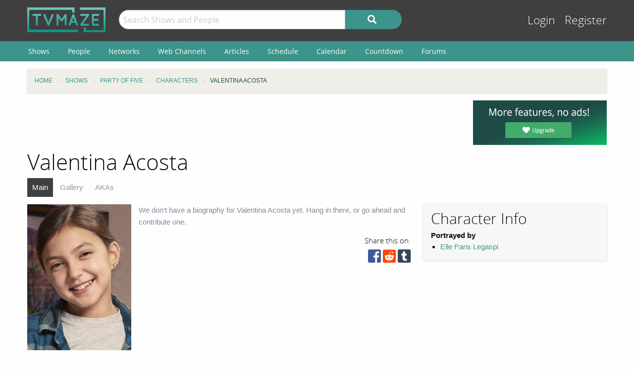

--- FILE ---
content_type: text/html; charset=UTF-8
request_url: https://www.tvmaze.com/characters/567176/party-of-five-valentina-acosta
body_size: 4788
content:
<!doctype html>
<html class="no-js" lang="en">
    <head>
        <meta charset="UTF-8"/>
        <meta name="viewport" content="width=device-width, initial-scale=1">
        <meta name="theme-color" content="#3c948b"/>
        
        <title>Valentina Acosta - Party of Five | TVmaze</title>
        <meta name="description" content="Character Guide for Party of Five&#039;s Valentina Acosta. Includes character biography, gallery, and a complete list of episode appearances.">
<link href="https://static.tvmaze.com/css/app.css?v=1760782291" rel="stylesheet">
<link href="https://static.tvmaze.com/css/ad.css?prebid" rel="stylesheet">
<script>paceOptions = {"elements":false,"eventLag":false,"document":false,"startOnPageLoad":false,"ajax":false,"restartOnRequestAfter":50,"ghostTime":0,"initialRate":0.5};</script>
        <link rel="shortcut icon" href="https://static.tvmaze.com/images/favico/favicon.ico">

        <link rel="apple-touch-icon" sizes="57x57" href="https://static.tvmaze.com/images/favico/apple-touch-icon-57x57.png">
        <link rel="apple-touch-icon" sizes="114x114" href="https://static.tvmaze.com/images/favico/apple-touch-icon-114x114.png">
        <link rel="apple-touch-icon" sizes="72x72" href="https://static.tvmaze.com/images/favico/apple-touch-icon-72x72.png">
        <link rel="apple-touch-icon" sizes="144x144" href="https://static.tvmaze.com/images/favico/apple-touch-icon-144x144.png">
        <link rel="apple-touch-icon" sizes="60x60" href="https://static.tvmaze.com/images/favico/apple-touch-icon-60x60.png">
        <link rel="apple-touch-icon" sizes="120x120" href="https://static.tvmaze.com/images/favico/apple-touch-icon-120x120.png">
        <link rel="apple-touch-icon" sizes="76x76" href="https://static.tvmaze.com/images/favico/apple-touch-icon-76x76.png">
        <link rel="apple-touch-icon" sizes="152x152" href="https://static.tvmaze.com/images/favico/apple-touch-icon-152x152.png">
        <link rel="apple-touch-icon" sizes="180x180" href="https://static.tvmaze.com/images/favico/apple-touch-icon-180x180.png">

        <link rel="icon" type="image/png" href="https://static.tvmaze.com/images/favico/favicon-192x192.png" sizes="192x192">
        <link rel="icon" type="image/png" href="https://static.tvmaze.com/images/favico/favicon-160x160.png" sizes="160x160">
        <link rel="icon" type="image/png" href="https://static.tvmaze.com/images/favico/favicon-96x96.png" sizes="96x96">
        <link rel="icon" type="image/png" href="https://static.tvmaze.com/images/favico/favicon-16x16.png" sizes="16x16">
        <link rel="icon" type="image/png" href="https://static.tvmaze.com/images/favico/favicon-32x32.png" sizes="32x32">
        
        <meta name="msapplication-TileColor" content="#3c948b">
        <meta name="msapplication-TileImage" content="https://static.tvmaze.com/images/favico/mstile-144x144.png">
        <meta name="msapplication-config" content="https://static.tvmaze.com/images/favico/browserconfig.xml">

        <link rel="manifest" href="/static/manifest.json">

        <script>
            window.addEventListener('DOMContentLoaded', function() {
                $(document).foundation();
            });
        </script>
    </head>

        <body>
                
    
    <header id="site-header">
        <div id="top-header" class="row">
            <!--Site Logo -->
            <div class="small-6 medium-3 large-2 columns">
                <a href="/">
                    <img id="logo" src="https://static.tvmaze.com/images/tvm-header-logo.png" alt="TVmaze" title="Keep track of your shows. TV calendar, TV watchlist, TV information database, REST TV API and more.">
                </a>
            </div>

            <!--Search -->
            <div id="search" class="small-12 medium-6 large-7 columns small-order-2 medium-order-1 hide-for-print">
                <form class="" method="get" action="/search">
                    <div class="row collapse">
                        <div class="small-8 columns">
                                                        <input type="text" id="searchform-q" name="q" placeholder="Search Shows and People">                        </div>
                        <div class="small-4 columns">
                            <button type="submit" class="medium button postfix" alt="Search">
                                <i class="fa fa-search fa-lg" aria-hidden="true"></i>
                            </button>
                        </div>
                    </div>
                </form>
            </div>

            <!--User Tools-->
            <div id="user-tools" class="small-6 medium-3 columns small-order-1 medium-order-2">
                <div class="right">
                    <a class="access" href="/account/login">Login</a> <a class="access" href="/account/register">Register</a>
                                    </div>
            </div>
        </div>

        <div id="site-navigation" class="hide-for-print">
            <div class="row">
                <div class="title-bar columns" data-responsive-toggle="header-menu" data-hide-for="medium">
                    <div class="show-for-small-only" data-toggle="header-menu" aria-controls="header-menu">
                        <button class="menu-icon" type="button"></button>
                        <div class="title-bar-title">Menu</div>
                    </div>
                </div>
            </div>

            <div class="top-bar-left ">
                <div class="row">
                    <div id="header-menu" class="dropdown menu" data-dropdown-menu>
                        <ul class="menu vertical medium-horizontal">
                            <li><a href="/shows">Shows</a></li>
                            <li><a href="/people">People</a></li>
                            <li><a href="/networks">Networks</a></li>
                            <li><a href="/webchannels">Web Channels</a></li>
                            <li><a href="/articles">Articles</a></li>
                            <li><a href="/schedule">Schedule</a></li>
                            <li><a href="/calendar">Calendar</a></li>
                            <li><a href="/countdown">Countdown</a></li>
                            <li><a href="/forums">Forums</a></li>
                        </ul>
                    </div>
                </div>
            </div>
        </div>
    </header>


    <div class="row hide-for-print collapse">
        <div class="small-12 columns">
            <ul class="breadcrumbs"><li itemscope itemtype="http://data-vocabulary.org/Breadcrumb"><a href="/" itemprop="url"><span itemprop="title">Home</span></a></li><li itemscope itemtype="http://data-vocabulary.org/Breadcrumb"><a href="/shows" itemprop="url"><span itemprop="title">Shows</span></a></li><li itemscope itemtype="http://data-vocabulary.org/Breadcrumb"><a href="/shows/34444/party-of-five" itemprop="url"><span itemprop="title">Party of Five</span></a></li><li itemscope itemtype="http://data-vocabulary.org/Breadcrumb"><a href="/shows/34444/party-of-five/characters" itemprop="url"><span itemprop="title">Characters</span></a></li><li itemscope itemtype="http://data-vocabulary.org/Breadcrumb" class="current"><span itemprop="title">Valentina Acosta</span><a class="hidden" href="/characters/567176/party-of-five-valentina-acosta" itemprop="url"></a></li></ul>
            
            
            <section class="grid-x grid-padding-x margin-bottom">
                <div class="auto cell center">
                    <a class="cinereus" href="https://www.tvmaze.com/premium?trial=1#subscriptions">
    <img src="https://static.tvmaze.com/images/cinereus/72890_d.png" alt="Try 30 days of free premium." title="30 days probably isn't enough.">
</a>

<pubguru data-pg-ad="tvmaze.com_leaderboard" ></pubguru>
                </div>

                <div class="small-3 cell show-for-medium center">
                    
<a href="/premium">
    <img
         src="https://static.tvmaze.com/images/tvmheader/premium_upgrade.png"
         alt="Premium television programming tracking tools"
         title="Premium experience with faster and improved tv tracking tools">
</a>                </div>
            </section>

            <header class="columns">
                                    <h1 class="show-for-medium">Valentina Acosta</h1>
                
                <input id="navbar-checkbox" class="navbar-checkbox" type="checkbox">

<nav class="page-subnav">
    <ul>
        <li class="active"><a href="/characters/567176/party-of-five-valentina-acosta">Main</a></li>
<li><a href="/characters/567176/party-of-five-valentina-acosta/gallery">Gallery</a></li>
<li><a href="/characters/567176/party-of-five-valentina-acosta/akas">AKAs</a></li>    </ul>

    <div>
        <label for="navbar-checkbox" class="navbar-handle"></label>
    </div>
</nav>            </header>
        </div>
    </div>

            <div class="row" id="content">
            <div class="small-12 columns">
    
    





<section>
    <section class="row">
        <section id="general-information" class="small-12 medium-8 cell">
            <aside id="main-img" class="small-5 medium-4 columns left" >
                <img src="https://static.tvmaze.com/uploads/images/medium_portrait/219/549504.jpg" alt="Valentina Acosta">            </aside>

            <article>
    <p class="no-content-msg">We don't have a biography for Valentina Acosta yet. Hang in there, or go ahead and contribute one.</p></article>
            <div>
                <div class="social-buttons">
            <span>Share this on:</span>
    
    <a id="facebook" target="_blank" rel="noopener" href="https://www.facebook.com/sharer/sharer.php?u=https%3A%2F%2Fwww.tvmaze.com%2Fcharacters%2F567176%2Fparty-of-five-valentina-acosta" title="facebook"><i class="fab fa-facebook-square fa-2x"></i></a>
    <a id="reddit" target="_blank" rel="noopener" href="//www.reddit.com/submit?url=https%3A%2F%2Fwww.tvmaze.com%2Fcharacters%2F567176%2Fparty-of-five-valentina-acosta" title="reddit"><i class="fab fa-reddit-square fa-2x"></i></a>
    <a id="tumblr" target="_blank" rel="noopener" href="http://www.tumblr.com/share/link?url=https%3A%2F%2Fwww.tvmaze.com%2Fcharacters%2F567176%2Fparty-of-five-valentina-acosta" title="tumblr"><i class="fab fa-tumblr-square fa-2x"></i></a>
</div>
            </div>
        </section>

        <aside class="small-12 medium-4 columns">
            <div id="general-info-panel" class="callout">
                
                <h2>Character Info</h2>

                
                <div>
                    <strong>Portrayed by</strong>

                    <ul>
                                                    <li><a href="/people/218491/elle-paris-legaspi">Elle Paris Legaspi</a></li>
                                            </ul>
                </div>
            </div>
        </aside>
    </section>

            <div class="medium-4 cell right"><div class="flad-300x250">
    <a class="cinereus" href="https://www.tvmaze.com/premium?trial=1#subscriptions">
        <img src="https://static.tvmaze.com/images/cinereus/300250_d.png" alt="Try 30 days of free premium." title="30 days probably ain't enough.">
    </a>

    <pubguru data-pg-ad="tvmaze.com_300x250"></pubguru>
</div>
</div>
    
    <section id="appearances" class="auto cell">
        <header class="small-12 columns">
            <h2>Appearances</h2>
        </header>

        <article class="small-12 columns">
            <div class="row">
    <div class="right small-12 columns">
        <strong><a href="/shows/34444/party-of-five">Party of Five</a></strong><br>
        
         
            <div class="divider char-names">
                Main cast, played by <a href="/people/218491/elle-paris-legaspi">Elle Paris Legaspi</a>            </div>

                            <ul class="fa-ul">
                                            <li>
                            <i class="fa-li fa fa-caret-right fa-lg"></i>
                            Episode 1x01: <a href="/episodes/1715622/party-of-five-1x01-pilot">Pilot</a> (<i>Jan 8, 2020</i>)
                        </li>
                                            <li>
                            <i class="fa-li fa fa-caret-right fa-lg"></i>
                            Episode 1x02: <a href="/episodes/1753309/party-of-five-1x02-margin-of-error">Margin of Error</a> (<i>Jan 8, 2020</i>)
                        </li>
                                            <li>
                            <i class="fa-li fa fa-caret-right fa-lg"></i>
                            Episode 1x03: <a href="/episodes/1779512/party-of-five-1x03-long-distance">Long Distance</a> (<i>Jan 15, 2020</i>)
                        </li>
                                            <li>
                            <i class="fa-li fa fa-caret-right fa-lg"></i>
                            Episode 1x04: <a href="/episodes/1779513/party-of-five-1x04-authentic-mexican">Authentic Mexican</a> (<i>Jan 22, 2020</i>)
                        </li>
                                            <li>
                            <i class="fa-li fa fa-caret-right fa-lg"></i>
                            Episode 1x05: <a href="/episodes/1779514/party-of-five-1x05-rafa">Rafa</a> (<i>Jan 29, 2020</i>)
                        </li>
                                            <li>
                            <i class="fa-li fa fa-caret-right fa-lg"></i>
                            Episode 1x06: <a href="/episodes/1791425/party-of-five-1x06-patch-job">Patch Job</a> (<i>Feb 5, 2020</i>)
                        </li>
                                            <li>
                            <i class="fa-li fa fa-caret-right fa-lg"></i>
                            Episode 1x07: <a href="/episodes/1791426/party-of-five-1x07-speak-for-yourself">Speak for Yourself</a> (<i>Feb 12, 2020</i>)
                        </li>
                                            <li>
                            <i class="fa-li fa fa-caret-right fa-lg"></i>
                            Episode 1x08: <a href="/episodes/1791427/party-of-five-1x08-dos-y-dos">Dos y Dos</a> (<i>Feb 19, 2020</i>)
                        </li>
                                            <li>
                            <i class="fa-li fa fa-caret-right fa-lg"></i>
                            Episode 1x09: <a href="/episodes/1791428/party-of-five-1x09-mexico">Mexico</a> (<i>Feb 26, 2020</i>)
                        </li>
                                            <li>
                            <i class="fa-li fa fa-caret-right fa-lg"></i>
                            Episode 1x10: <a href="/episodes/1791429/party-of-five-1x10-diaspora">Diaspora</a> (<i>Mar 4, 2020</i>)
                        </li>
                                    </ul>
            
            </div>
</div>        </article>
    </section>

</section>



                </div>
        </div>
    
    <div class="row"><center class="small-12 columns">
<a class="cinereus" href="https://www.tvmaze.com/premium?trial=1#subscriptions">
    <img src="https://static.tvmaze.com/images/cinereus/72890_d.png" alt="Try 30 days of free premium." title="30 days probably isn't enough.">
</a>
<div id="rc-widget-12a617" data-rc-widget data-widget-host="habitat" data-endpoint="//trends.revcontent.com" data-widget-id="141812"></div>
<script type="text/javascript" src="https://assets.revcontent.com/master/delivery.js" defer="defer"></script>
</center>
</div>

    <footer id="site-footer" class="row">
        <div id="fs-select-footer"></div>
        
        <div class="small-12 cell">
            <hr>
            <div class="hide-for-print grid-x grid-padding-x">
                <div class="medium-6 cell left">
                        <div class="auto cell">
                            <ul id="follow" class="menu">
                                <li>Follow us on:</li>
                                <li id="facebook"><a href="https://facebook.com/tvmaze" title="TVmaze Facebook page"><i class="fab fa-facebook fa-lg"></i></a></li>
                                <li id="instagram"><a href="https://www.instagram.com/tvmazecom/" rel="publisher" title="TVmaze Instagram page"><i class="fab fa-instagram fa-lg"></i></a></li>
                                <li id="reddit"><a href="https://www.reddit.com/r/tvmaze" title="TVmaze Reddit page"><i class="fab fa-reddit fa-lg"></i></a></li>
                            </ul>
                        </div>
                        <div id="copyright" class="auto cell">
                            <span title="copyright tvmaze.com">© TVmaze.com</span>
                        </div>
                </div>
                <div id="menu" class="medium-6 cell right">
                    <div class="grid-x">
                        <div class="auto cell">
                            <ul class="menu primary">
                                <li><a href="/site/features">Features</a></li>
                                <li><a href="/api">API</a></li>
                                <li><a href="/blog">Blog</a></li>
                                <li><a href="/request/create">Request a Show</a></li>
                                <li><a href="/faqs/9/data-policies">Data Policies</a></li>
                            </ul>
                        </div>
                    </div>
                    <div class="grid-x">
                        <div class="auto cell">
                            <ul class="menu secondary">
                                <li><a href="/site/copyright">Copyright Policy</a></li>
                                <li><a href="/site/privacy">Privacy Policy</a></li>
                                <li><a href="/site/tos">ToS</a></li>
                            </ul>
                        </div>
                    </div>
                </div>


            </div>
        </div>
    </footer>

    <div id="modal" class="reveal" data-reveal></div>

    <link href="https://static.tvmaze.com/assets/1342998462/themes/pace-theme-flash.css?v=1494877327" rel="stylesheet">
<link href="https://static.tvmaze.com/intvendor/fontawesome/css/all.min.css?v=1723555952" rel="stylesheet">
<link href="https://static.tvmaze.com/intvendor/opensans/opensans.css?v=1723555952" rel="stylesheet">
<script src="https://static.tvmaze.com/js/tvmaze.js?v=1723555952" defer></script>
<script src="https://static.tvmaze.com/assets/3761250601/jquery.min.js?v=1693229950" defer></script>
<script src="https://static.tvmaze.com/assets/2217609914/foundation.min.js?v=1586388471" defer></script>
<script src="https://static.tvmaze.com/assets/1906699040/yii.js?v=1721332200" defer></script>
<script src="https://static.tvmaze.com/assets/1342998462/pace.min.js?v=1494877327" defer></script>
<script src="https://static.tvmaze.com/js/loggedout.js?v=1723555952" defer></script>
<script src="https://static.tvmaze.com/js/worker/init.js?v=1723555952" defer></script>
            <script src="https://static.tvmaze.com/js/prebid.js"></script>

        <script>
            var _paq = _paq || [];

                    </script>

        <noscript><p><img src="//totem.tvmaze.com/tvmaze.php?idsite=1" style="border:0;" alt="" /></p></noscript>

        <script async src="https://static.tvmaze.com/js/paq.js?v=1723812271"></script>
        </body>
</html>
